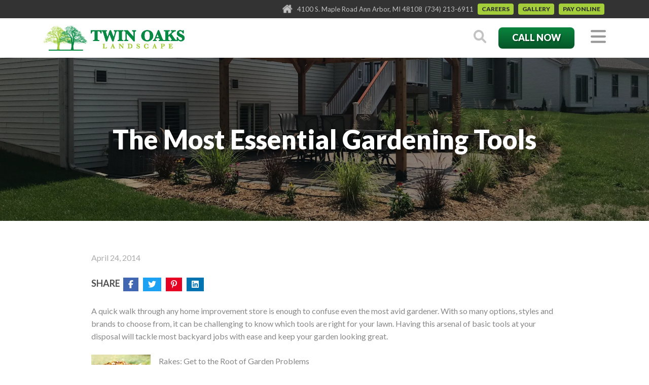

--- FILE ---
content_type: text/html; charset=UTF-8
request_url: https://www.twinoakslandscape.biz/the-most-essential-gardening-tools/
body_size: 18242
content:
<!DOCTYPE html>

<!--[if lt IE 7]>  <html class="no-js lt-ie9 lt-ie8 lt-ie7" dir="ltr" lang="en-US" prefix="og: https://ogp.me/ns#"> <![endif]-->
<!--[if IE 7]>     <html class="no-js lt-ie9 lt-ie8" dir="ltr" lang="en-US" prefix="og: https://ogp.me/ns#"> <![endif]-->
<!--[if IE 8]>     <html class="no-js lt-ie9" dir="ltr" lang="en-US" prefix="og: https://ogp.me/ns#"> <![endif]-->
<!--[if gt IE 8]><!--> <html class="no-js" dir="ltr" lang="en-US" prefix="og: https://ogp.me/ns#"> <!--<![endif]-->
	<head>
        <meta charset="UTF-8">
<meta http-equiv="X-UA-Compatible" content="IE=edge,chrome=1">
<title>The Most Essential Gardening Tools</title>
<meta name="viewport" content="width=device-width">
<meta name="format-detection" content="telephone=no">
<link rel="profile" href="http://gmpg.org/xfn/11">
<link rel="pingback" href="https://www.twinoakslandscape.biz/xmlrpc.php">


<!--wordpress head-->

		<!-- All in One SEO 4.9.3 - aioseo.com -->
	<meta name="description" content="A quick walk through any home improvement store is enough to confuse even the most avid gardener. With so many options, styles and brands to choose from, it can be challenging to know which tools are right for your lawn. Having this arsenal of basic tools at your disposal will tackle most backyard jobs with" />
	<meta name="robots" content="max-image-preview:large" />
	<meta name="author" content="Sara Speen"/>
	<link rel="canonical" href="https://www.twinoakslandscape.biz/the-most-essential-gardening-tools/" />
	<meta name="generator" content="All in One SEO (AIOSEO) 4.9.3" />
		<meta property="og:locale" content="en_US" />
		<meta property="og:site_name" content="Ann Arbor Landscaping and Lawn Maintenance" />
		<meta property="og:type" content="article" />
		<meta property="og:title" content="The Most Essential Gardening Tools" />
		<meta property="og:description" content="A quick walk through any home improvement store is enough to confuse even the most avid gardener. With so many options, styles and brands to choose from, it can be challenging to know which tools are right for your lawn. Having this arsenal of basic tools at your disposal will tackle most backyard jobs with" />
		<meta property="og:url" content="https://www.twinoakslandscape.biz/the-most-essential-gardening-tools/" />
		<meta property="og:image" content="https://twinoakslandscape.ryukin.ngfdev.com/wp-content/uploads/2018/03/tol-siteicon-03222018.png" />
		<meta property="og:image:secure_url" content="https://twinoakslandscape.ryukin.ngfdev.com/wp-content/uploads/2018/03/tol-siteicon-03222018.png" />
		<meta property="article:published_time" content="2014-04-24T12:06:20+00:00" />
		<meta property="article:modified_time" content="2020-09-30T14:45:42+00:00" />
		<meta property="article:publisher" content="https://www.facebook.com/pages/Twin-Oaks-Landscape/171728269540111" />
		<meta name="twitter:card" content="summary" />
		<meta name="twitter:title" content="The Most Essential Gardening Tools" />
		<meta name="twitter:description" content="A quick walk through any home improvement store is enough to confuse even the most avid gardener. With so many options, styles and brands to choose from, it can be challenging to know which tools are right for your lawn. Having this arsenal of basic tools at your disposal will tackle most backyard jobs with" />
		<meta name="twitter:image" content="http://twinoakslandscape.ryukin.ngfdev.com/wp-content/uploads/2018/03/tol-siteicon-03222018.png" />
		<script type="application/ld+json" class="aioseo-schema">
			{"@context":"https:\/\/schema.org","@graph":[{"@type":"Article","@id":"https:\/\/www.twinoakslandscape.biz\/the-most-essential-gardening-tools\/#article","name":"The Most Essential Gardening Tools","headline":"The Most Essential Gardening Tools","author":{"@id":"https:\/\/www.twinoakslandscape.biz\/author\/saraspeen\/#author"},"publisher":{"@id":"https:\/\/www.twinoakslandscape.biz\/#organization"},"image":{"@type":"ImageObject","url":"https:\/\/www.twinoakslandscape.biz\/wp-content\/uploads\/2014\/03\/iStock_000004772473XSmall.jpg","@id":"https:\/\/www.twinoakslandscape.biz\/the-most-essential-gardening-tools\/#articleImage","width":283,"height":424},"datePublished":"2014-04-24T08:06:20-04:00","dateModified":"2020-09-30T10:45:42-04:00","inLanguage":"en-US","mainEntityOfPage":{"@id":"https:\/\/www.twinoakslandscape.biz\/the-most-essential-gardening-tools\/#webpage"},"isPartOf":{"@id":"https:\/\/www.twinoakslandscape.biz\/the-most-essential-gardening-tools\/#webpage"},"articleSection":"Maintenance, Uncategorized"},{"@type":"BreadcrumbList","@id":"https:\/\/www.twinoakslandscape.biz\/the-most-essential-gardening-tools\/#breadcrumblist","itemListElement":[{"@type":"ListItem","@id":"https:\/\/www.twinoakslandscape.biz#listItem","position":1,"name":"Home","item":"https:\/\/www.twinoakslandscape.biz","nextItem":{"@type":"ListItem","@id":"https:\/\/www.twinoakslandscape.biz\/category\/news\/#listItem","name":"News"}},{"@type":"ListItem","@id":"https:\/\/www.twinoakslandscape.biz\/category\/news\/#listItem","position":2,"name":"News","item":"https:\/\/www.twinoakslandscape.biz\/category\/news\/","nextItem":{"@type":"ListItem","@id":"https:\/\/www.twinoakslandscape.biz\/category\/news\/uncategorized\/#listItem","name":"Uncategorized"},"previousItem":{"@type":"ListItem","@id":"https:\/\/www.twinoakslandscape.biz#listItem","name":"Home"}},{"@type":"ListItem","@id":"https:\/\/www.twinoakslandscape.biz\/category\/news\/uncategorized\/#listItem","position":3,"name":"Uncategorized","item":"https:\/\/www.twinoakslandscape.biz\/category\/news\/uncategorized\/","nextItem":{"@type":"ListItem","@id":"https:\/\/www.twinoakslandscape.biz\/the-most-essential-gardening-tools\/#listItem","name":"The Most Essential Gardening Tools"},"previousItem":{"@type":"ListItem","@id":"https:\/\/www.twinoakslandscape.biz\/category\/news\/#listItem","name":"News"}},{"@type":"ListItem","@id":"https:\/\/www.twinoakslandscape.biz\/the-most-essential-gardening-tools\/#listItem","position":4,"name":"The Most Essential Gardening Tools","previousItem":{"@type":"ListItem","@id":"https:\/\/www.twinoakslandscape.biz\/category\/news\/uncategorized\/#listItem","name":"Uncategorized"}}]},{"@type":"Organization","@id":"https:\/\/www.twinoakslandscape.biz\/#organization","name":"Twin Oak Landscape","description":"We take care of your landscaping so you can concentrate on what's important","url":"https:\/\/www.twinoakslandscape.biz\/","logo":{"@type":"ImageObject","url":"https:\/\/www.twinoakslandscape.biz\/wp-content\/uploads\/2018\/06\/logo-black.png","@id":"https:\/\/www.twinoakslandscape.biz\/the-most-essential-gardening-tools\/#organizationLogo","width":375,"height":72,"caption":"Twin Oaks Landscape"},"image":{"@id":"https:\/\/www.twinoakslandscape.biz\/the-most-essential-gardening-tools\/#organizationLogo"},"sameAs":["https:\/\/www.linkedin.com\/company\/twin-oaks-landscape-inc.\/"]},{"@type":"Person","@id":"https:\/\/www.twinoakslandscape.biz\/author\/saraspeen\/#author","url":"https:\/\/www.twinoakslandscape.biz\/author\/saraspeen\/","name":"Sara Speen","image":{"@type":"ImageObject","@id":"https:\/\/www.twinoakslandscape.biz\/the-most-essential-gardening-tools\/#authorImage","url":"https:\/\/secure.gravatar.com\/avatar\/adeb667c55be64acb00bc146eb360517c1e8d21311d40d09489096cc241c57ca?s=96&d=mm&r=g","width":96,"height":96,"caption":"Sara Speen"}},{"@type":"WebPage","@id":"https:\/\/www.twinoakslandscape.biz\/the-most-essential-gardening-tools\/#webpage","url":"https:\/\/www.twinoakslandscape.biz\/the-most-essential-gardening-tools\/","name":"The Most Essential Gardening Tools","description":"A quick walk through any home improvement store is enough to confuse even the most avid gardener. With so many options, styles and brands to choose from, it can be challenging to know which tools are right for your lawn. Having this arsenal of basic tools at your disposal will tackle most backyard jobs with","inLanguage":"en-US","isPartOf":{"@id":"https:\/\/www.twinoakslandscape.biz\/#website"},"breadcrumb":{"@id":"https:\/\/www.twinoakslandscape.biz\/the-most-essential-gardening-tools\/#breadcrumblist"},"author":{"@id":"https:\/\/www.twinoakslandscape.biz\/author\/saraspeen\/#author"},"creator":{"@id":"https:\/\/www.twinoakslandscape.biz\/author\/saraspeen\/#author"},"datePublished":"2014-04-24T08:06:20-04:00","dateModified":"2020-09-30T10:45:42-04:00"},{"@type":"WebSite","@id":"https:\/\/www.twinoakslandscape.biz\/#website","url":"https:\/\/www.twinoakslandscape.biz\/","name":"Ann Arbor Landscaping and Lawn Maintenance","description":"We take care of your landscaping so you can concentrate on what's important","inLanguage":"en-US","publisher":{"@id":"https:\/\/www.twinoakslandscape.biz\/#organization"}}]}
		</script>
		<!-- All in One SEO -->

<link rel="amphtml" href="https://www.twinoakslandscape.biz/the-most-essential-gardening-tools/amp/" /><meta name="generator" content="AMP for WP 1.1.11"/><link rel="alternate" title="oEmbed (JSON)" type="application/json+oembed" href="https://www.twinoakslandscape.biz/wp-json/oembed/1.0/embed?url=https%3A%2F%2Fwww.twinoakslandscape.biz%2Fthe-most-essential-gardening-tools%2F" />
<link rel="alternate" title="oEmbed (XML)" type="text/xml+oembed" href="https://www.twinoakslandscape.biz/wp-json/oembed/1.0/embed?url=https%3A%2F%2Fwww.twinoakslandscape.biz%2Fthe-most-essential-gardening-tools%2F&#038;format=xml" />
		<style>
			.lazyload,
			.lazyloading {
				max-width: 100%;
			}
		</style>
		<style id='wp-img-auto-sizes-contain-inline-css' type='text/css'>
img:is([sizes=auto i],[sizes^="auto," i]){contain-intrinsic-size:3000px 1500px}
/*# sourceURL=wp-img-auto-sizes-contain-inline-css */
</style>
<style id='wp-emoji-styles-inline-css' type='text/css'>

	img.wp-smiley, img.emoji {
		display: inline !important;
		border: none !important;
		box-shadow: none !important;
		height: 1em !important;
		width: 1em !important;
		margin: 0 0.07em !important;
		vertical-align: -0.1em !important;
		background: none !important;
		padding: 0 !important;
	}
/*# sourceURL=wp-emoji-styles-inline-css */
</style>
<style id='classic-theme-styles-inline-css' type='text/css'>
/*! This file is auto-generated */
.wp-block-button__link{color:#fff;background-color:#32373c;border-radius:9999px;box-shadow:none;text-decoration:none;padding:calc(.667em + 2px) calc(1.333em + 2px);font-size:1.125em}.wp-block-file__button{background:#32373c;color:#fff;text-decoration:none}
/*# sourceURL=/wp-includes/css/classic-themes.min.css */
</style>
<link rel='stylesheet' id='theme_unified_css-css' href='https://www.twinoakslandscape.biz/wp-content/themes/tol2024/css/unified_theme.css?ver=6.9' type='text/css' media='all' />
<link rel="https://api.w.org/" href="https://www.twinoakslandscape.biz/wp-json/" /><link rel="alternate" title="JSON" type="application/json" href="https://www.twinoakslandscape.biz/wp-json/wp/v2/posts/1671" /><link rel="EditURI" type="application/rsd+xml" title="RSD" href="https://www.twinoakslandscape.biz/xmlrpc.php?rsd" />
<meta name="generator" content="WordPress 6.9" />
<link rel='shortlink' href='https://www.twinoakslandscape.biz/?p=1671' />
		<script>
			document.documentElement.className = document.documentElement.className.replace('no-js', 'js');
		</script>
				<style>
			.no-js img.lazyload {
				display: none;
			}

			figure.wp-block-image img.lazyloading {
				min-width: 150px;
			}

			.lazyload,
			.lazyloading {
				--smush-placeholder-width: 100px;
				--smush-placeholder-aspect-ratio: 1/1;
				width: var(--smush-image-width, var(--smush-placeholder-width)) !important;
				aspect-ratio: var(--smush-image-aspect-ratio, var(--smush-placeholder-aspect-ratio)) !important;
			}

						.lazyload, .lazyloading {
				opacity: 0;
			}

			.lazyloaded {
				opacity: 1;
				transition: opacity 400ms;
				transition-delay: 0ms;
			}

					</style>
		<link rel="icon" href="https://www.twinoakslandscape.biz/wp-content/uploads/2018/03/cropped-tol-siteicon-03222018-150x150.png" sizes="48x48" />
<link rel="apple-touch-icon" href="https://www.twinoakslandscape.biz/wp-content/uploads/2018/03/cropped-tol-siteicon-03222018-180x180.png" />
<meta name="msapplication-TileImage" content="https://www.twinoakslandscape.biz/wp-content/uploads/2018/03/cropped-tol-siteicon-03222018-270x270.png" />
		<style type="text/css" id="wp-custom-css">
			.desktop {
	display:none;
}
@media (min-width: 768px) {
	.desktop {
		display:inline-block;
	}
	.mobile {
		display:none;
	}
}		</style>
		<!-- Google Tag Manager --> <script>(function(w,d,s,l,i){w[l]=w[l]||[];w[l].push({'gtm.start': new Date().getTime(),event:'gtm.js'});var f=d.getElementsByTagName(s)[0], j=d.createElement(s),dl=l!='dataLayer'?'&l='+l:'';j.async=true;j.src= 'https://www.googletagmanager.com/gtm.js?id='+i+dl;f.parentNode.insertBefore(j,f); })(window,document,'script','dataLayer','GTM-KLWCPR5');</script> <!-- End Google Tag Manager --><link rel="preconnect" href="https://fonts.googleapis.com">
<link rel="preconnect" href="https://fonts.gstatic.com" crossorigin>

<!-- optionally increase loading priority -->
<link rel="preload" as="style" href="https://fonts.googleapis.com/css2?family=Lato:ital,wght@0,400;0,700;0,900;1,400&display=swap">

<!-- async CSS -->
<link rel="stylesheet" media="print" onload="this.onload=null;this.removeAttribute('media');" href="https://fonts.googleapis.com/css2?family=Lato:ital,wght@0,400;0,700;0,900;1,400&display=swap">

<!-- no-JS fallback -->
<noscript>
    <link rel="stylesheet" href="https://fonts.googleapis.com/css2?family=Lato:ital,wght@0,400;0,700;0,900;1,400&display=swap">
	
</noscript>
	<style id='global-styles-inline-css' type='text/css'>
:root{--wp--preset--aspect-ratio--square: 1;--wp--preset--aspect-ratio--4-3: 4/3;--wp--preset--aspect-ratio--3-4: 3/4;--wp--preset--aspect-ratio--3-2: 3/2;--wp--preset--aspect-ratio--2-3: 2/3;--wp--preset--aspect-ratio--16-9: 16/9;--wp--preset--aspect-ratio--9-16: 9/16;--wp--preset--color--black: #000000;--wp--preset--color--cyan-bluish-gray: #abb8c3;--wp--preset--color--white: #ffffff;--wp--preset--color--pale-pink: #f78da7;--wp--preset--color--vivid-red: #cf2e2e;--wp--preset--color--luminous-vivid-orange: #ff6900;--wp--preset--color--luminous-vivid-amber: #fcb900;--wp--preset--color--light-green-cyan: #7bdcb5;--wp--preset--color--vivid-green-cyan: #00d084;--wp--preset--color--pale-cyan-blue: #8ed1fc;--wp--preset--color--vivid-cyan-blue: #0693e3;--wp--preset--color--vivid-purple: #9b51e0;--wp--preset--gradient--vivid-cyan-blue-to-vivid-purple: linear-gradient(135deg,rgb(6,147,227) 0%,rgb(155,81,224) 100%);--wp--preset--gradient--light-green-cyan-to-vivid-green-cyan: linear-gradient(135deg,rgb(122,220,180) 0%,rgb(0,208,130) 100%);--wp--preset--gradient--luminous-vivid-amber-to-luminous-vivid-orange: linear-gradient(135deg,rgb(252,185,0) 0%,rgb(255,105,0) 100%);--wp--preset--gradient--luminous-vivid-orange-to-vivid-red: linear-gradient(135deg,rgb(255,105,0) 0%,rgb(207,46,46) 100%);--wp--preset--gradient--very-light-gray-to-cyan-bluish-gray: linear-gradient(135deg,rgb(238,238,238) 0%,rgb(169,184,195) 100%);--wp--preset--gradient--cool-to-warm-spectrum: linear-gradient(135deg,rgb(74,234,220) 0%,rgb(151,120,209) 20%,rgb(207,42,186) 40%,rgb(238,44,130) 60%,rgb(251,105,98) 80%,rgb(254,248,76) 100%);--wp--preset--gradient--blush-light-purple: linear-gradient(135deg,rgb(255,206,236) 0%,rgb(152,150,240) 100%);--wp--preset--gradient--blush-bordeaux: linear-gradient(135deg,rgb(254,205,165) 0%,rgb(254,45,45) 50%,rgb(107,0,62) 100%);--wp--preset--gradient--luminous-dusk: linear-gradient(135deg,rgb(255,203,112) 0%,rgb(199,81,192) 50%,rgb(65,88,208) 100%);--wp--preset--gradient--pale-ocean: linear-gradient(135deg,rgb(255,245,203) 0%,rgb(182,227,212) 50%,rgb(51,167,181) 100%);--wp--preset--gradient--electric-grass: linear-gradient(135deg,rgb(202,248,128) 0%,rgb(113,206,126) 100%);--wp--preset--gradient--midnight: linear-gradient(135deg,rgb(2,3,129) 0%,rgb(40,116,252) 100%);--wp--preset--font-size--small: 13px;--wp--preset--font-size--medium: 20px;--wp--preset--font-size--large: 36px;--wp--preset--font-size--x-large: 42px;--wp--preset--spacing--20: 0.44rem;--wp--preset--spacing--30: 0.67rem;--wp--preset--spacing--40: 1rem;--wp--preset--spacing--50: 1.5rem;--wp--preset--spacing--60: 2.25rem;--wp--preset--spacing--70: 3.38rem;--wp--preset--spacing--80: 5.06rem;--wp--preset--shadow--natural: 6px 6px 9px rgba(0, 0, 0, 0.2);--wp--preset--shadow--deep: 12px 12px 50px rgba(0, 0, 0, 0.4);--wp--preset--shadow--sharp: 6px 6px 0px rgba(0, 0, 0, 0.2);--wp--preset--shadow--outlined: 6px 6px 0px -3px rgb(255, 255, 255), 6px 6px rgb(0, 0, 0);--wp--preset--shadow--crisp: 6px 6px 0px rgb(0, 0, 0);}:where(.is-layout-flex){gap: 0.5em;}:where(.is-layout-grid){gap: 0.5em;}body .is-layout-flex{display: flex;}.is-layout-flex{flex-wrap: wrap;align-items: center;}.is-layout-flex > :is(*, div){margin: 0;}body .is-layout-grid{display: grid;}.is-layout-grid > :is(*, div){margin: 0;}:where(.wp-block-columns.is-layout-flex){gap: 2em;}:where(.wp-block-columns.is-layout-grid){gap: 2em;}:where(.wp-block-post-template.is-layout-flex){gap: 1.25em;}:where(.wp-block-post-template.is-layout-grid){gap: 1.25em;}.has-black-color{color: var(--wp--preset--color--black) !important;}.has-cyan-bluish-gray-color{color: var(--wp--preset--color--cyan-bluish-gray) !important;}.has-white-color{color: var(--wp--preset--color--white) !important;}.has-pale-pink-color{color: var(--wp--preset--color--pale-pink) !important;}.has-vivid-red-color{color: var(--wp--preset--color--vivid-red) !important;}.has-luminous-vivid-orange-color{color: var(--wp--preset--color--luminous-vivid-orange) !important;}.has-luminous-vivid-amber-color{color: var(--wp--preset--color--luminous-vivid-amber) !important;}.has-light-green-cyan-color{color: var(--wp--preset--color--light-green-cyan) !important;}.has-vivid-green-cyan-color{color: var(--wp--preset--color--vivid-green-cyan) !important;}.has-pale-cyan-blue-color{color: var(--wp--preset--color--pale-cyan-blue) !important;}.has-vivid-cyan-blue-color{color: var(--wp--preset--color--vivid-cyan-blue) !important;}.has-vivid-purple-color{color: var(--wp--preset--color--vivid-purple) !important;}.has-black-background-color{background-color: var(--wp--preset--color--black) !important;}.has-cyan-bluish-gray-background-color{background-color: var(--wp--preset--color--cyan-bluish-gray) !important;}.has-white-background-color{background-color: var(--wp--preset--color--white) !important;}.has-pale-pink-background-color{background-color: var(--wp--preset--color--pale-pink) !important;}.has-vivid-red-background-color{background-color: var(--wp--preset--color--vivid-red) !important;}.has-luminous-vivid-orange-background-color{background-color: var(--wp--preset--color--luminous-vivid-orange) !important;}.has-luminous-vivid-amber-background-color{background-color: var(--wp--preset--color--luminous-vivid-amber) !important;}.has-light-green-cyan-background-color{background-color: var(--wp--preset--color--light-green-cyan) !important;}.has-vivid-green-cyan-background-color{background-color: var(--wp--preset--color--vivid-green-cyan) !important;}.has-pale-cyan-blue-background-color{background-color: var(--wp--preset--color--pale-cyan-blue) !important;}.has-vivid-cyan-blue-background-color{background-color: var(--wp--preset--color--vivid-cyan-blue) !important;}.has-vivid-purple-background-color{background-color: var(--wp--preset--color--vivid-purple) !important;}.has-black-border-color{border-color: var(--wp--preset--color--black) !important;}.has-cyan-bluish-gray-border-color{border-color: var(--wp--preset--color--cyan-bluish-gray) !important;}.has-white-border-color{border-color: var(--wp--preset--color--white) !important;}.has-pale-pink-border-color{border-color: var(--wp--preset--color--pale-pink) !important;}.has-vivid-red-border-color{border-color: var(--wp--preset--color--vivid-red) !important;}.has-luminous-vivid-orange-border-color{border-color: var(--wp--preset--color--luminous-vivid-orange) !important;}.has-luminous-vivid-amber-border-color{border-color: var(--wp--preset--color--luminous-vivid-amber) !important;}.has-light-green-cyan-border-color{border-color: var(--wp--preset--color--light-green-cyan) !important;}.has-vivid-green-cyan-border-color{border-color: var(--wp--preset--color--vivid-green-cyan) !important;}.has-pale-cyan-blue-border-color{border-color: var(--wp--preset--color--pale-cyan-blue) !important;}.has-vivid-cyan-blue-border-color{border-color: var(--wp--preset--color--vivid-cyan-blue) !important;}.has-vivid-purple-border-color{border-color: var(--wp--preset--color--vivid-purple) !important;}.has-vivid-cyan-blue-to-vivid-purple-gradient-background{background: var(--wp--preset--gradient--vivid-cyan-blue-to-vivid-purple) !important;}.has-light-green-cyan-to-vivid-green-cyan-gradient-background{background: var(--wp--preset--gradient--light-green-cyan-to-vivid-green-cyan) !important;}.has-luminous-vivid-amber-to-luminous-vivid-orange-gradient-background{background: var(--wp--preset--gradient--luminous-vivid-amber-to-luminous-vivid-orange) !important;}.has-luminous-vivid-orange-to-vivid-red-gradient-background{background: var(--wp--preset--gradient--luminous-vivid-orange-to-vivid-red) !important;}.has-very-light-gray-to-cyan-bluish-gray-gradient-background{background: var(--wp--preset--gradient--very-light-gray-to-cyan-bluish-gray) !important;}.has-cool-to-warm-spectrum-gradient-background{background: var(--wp--preset--gradient--cool-to-warm-spectrum) !important;}.has-blush-light-purple-gradient-background{background: var(--wp--preset--gradient--blush-light-purple) !important;}.has-blush-bordeaux-gradient-background{background: var(--wp--preset--gradient--blush-bordeaux) !important;}.has-luminous-dusk-gradient-background{background: var(--wp--preset--gradient--luminous-dusk) !important;}.has-pale-ocean-gradient-background{background: var(--wp--preset--gradient--pale-ocean) !important;}.has-electric-grass-gradient-background{background: var(--wp--preset--gradient--electric-grass) !important;}.has-midnight-gradient-background{background: var(--wp--preset--gradient--midnight) !important;}.has-small-font-size{font-size: var(--wp--preset--font-size--small) !important;}.has-medium-font-size{font-size: var(--wp--preset--font-size--medium) !important;}.has-large-font-size{font-size: var(--wp--preset--font-size--large) !important;}.has-x-large-font-size{font-size: var(--wp--preset--font-size--x-large) !important;}
/*# sourceURL=global-styles-inline-css */
</style>
</head>
    <body class="wp-singular post-template-default single single-post postid-1671 single-format-standard wp-theme-zombie wp-child-theme-tol2024 chrome osx">
                <!-- Google Tag Manager (noscript) --> <noscript><iframe data-src="https://www.googletagmanager.com/ns.html?id=GTM-KLWCPR5" height="0" width="0" style="display:none;visibility:hidden" src="[data-uri]" class="lazyload" data-load-mode="1"></iframe></noscript> <!-- End Google Tag Manager (noscript) -->        		<a href="#content" title="Skip Navigation" href="#content" class="sr-only sr-only-focusable">Skip to main content</a>
        <header class="default_header" id="header">
            
                <div class="top ">
                    <div class="container text-center text-lg-right">
                        <address>4100 S. Maple Road Ann Arbor, MI 48108</address>
                        <a class="phone" href="tel:+17342136911" title="Click to Call" rel="nofollow">(734) 213-6911</a>                        <div class="menu">
                            <a class="careers btn" href="/twin-oaks-landscape-careers/">Careers</a>
							<a class="careers btn" href="/gallery">Gallery</a>
							<a class="careers btn" href="https://www.convergepay.com/hosted-payments?ssl_txn_auth_token=DU5s2pwAR36SXkdXi1YRUwAAAY32Y5m5">Pay Online</a>
                        </div>
                        
                    </div>
                </div>
                <div class="bottom">
                    <div class="container text-center">
                        <div class="row">
                            <div class="col col_logo">
                                <a class="logo" href="/">
    <img data-src="https://www.twinoakslandscape.biz/wp-content/uploads/2024/04/Group-92.svg" alt="Ann Arbor Landscape Maintenance" src="[data-uri]" class="lazyload"></a>                            </div>
                            <div class="col col_nav">
                                <a class="togglesearch" ><svg xmlns="http://www.w3.org/2000/svg" width="25.469" height="25.472" viewBox="0 0 25.469 25.472">
  <path id="mag" d="M24.889,22.072l-5.954-5.954a10.347,10.347,0,1,0-2.814,2.818l5.954,5.954a1.991,1.991,0,0,0,2.814-2.818ZM3.936,10.347A6.367,6.367,0,1,1,10.3,16.715,6.375,6.375,0,0,1,3.936,10.347Z" transform="translate(-0.001 0)" fill="#c3c3c3"/>
</svg>
</a>
                                <a class="phone" href="tel:+17342136911" title="Click to Call" rel="nofollow">
                                    <svg xmlns="http://www.w3.org/2000/svg" width="28.456" height="30.016" viewBox="0 0 28.456 30.016">
  <g id="Group_203" data-name="Group 203" transform="translate(-180 -476.131)">
    <path id="Path_11632" data-name="Path 11632" d="M18.626,160.521a8.951,8.951,0,0,1-3.7-.712,15.414,15.414,0,0,1-2.529-1.456,27.052,27.052,0,0,1-5.237-4.658,45.008,45.008,0,0,1-3.08-3.783,27.715,27.715,0,0,1-3.06-5.333,12.393,12.393,0,0,1-.96-3.443,7.14,7.14,0,0,1,1.67-5.726A5.43,5.43,0,0,1,4.5,133.751,6.763,6.763,0,0,1,6.9,133.54a1.62,1.62,0,0,1,1.249.8,3.96,3.96,0,0,1,.506,1.3c.38,1.643.769,3.284,1.012,4.954a1.011,1.011,0,0,1-.277.9,2.82,2.82,0,0,1-.927.624l-1.256.549-.03.015c-.472.247-.537.4-.46.928a5.717,5.717,0,0,0,.528,1.523,17.315,17.315,0,0,0,3.025,4.618,17.058,17.058,0,0,0,2.738,2.393c.334.235.658.484.99.722a2.658,2.658,0,0,0,.914.419.658.658,0,0,0,.583-.125,2.148,2.148,0,0,0,.552-.645,5.322,5.322,0,0,1,.839-1.191,4.016,4.016,0,0,1,.44-.366.879.879,0,0,1,.814-.123,17.744,17.744,0,0,1,1.956.7c.7.312,1.418.573,2.11.895.628.292,1.233.632,1.844.958a1.718,1.718,0,0,1,.3.229,1.1,1.1,0,0,1,.39.828,5.349,5.349,0,0,1-.558,2.511,6.28,6.28,0,0,1-2.678,2.914,5.456,5.456,0,0,1-2.433.649c-.15.006-.3,0-.45,0" transform="translate(180 345.623)" fill="#c3c3c3"/>
    <path id="Path_11633" data-name="Path 11633" d="M676.338,15.387c0,.277.005.555,0,.832a.685.685,0,1,1-1.367-.046A14.917,14.917,0,0,0,673.42,9a13.694,13.694,0,0,0-2.586-3.615,14.608,14.608,0,0,0-7.469-4.032.689.689,0,0,1-.57-.66.663.663,0,0,1,.508-.67.8.8,0,0,1,.344-.006,15.906,15.906,0,0,1,7.969,4.216,15.358,15.358,0,0,1,3.958,6.45,16.229,16.229,0,0,1,.765,4.709" transform="translate(-467.884 476.134)" fill="#c3c3c3"/>
    <path id="Path_11634" data-name="Path 11634" d="M664.523,187.083c0,.15,0,.3,0,.45a.684.684,0,1,1-1.369-.019,10.171,10.171,0,0,0-1.891-6.057,9.977,9.977,0,0,0-5.053-3.708c-.28-.1-.567-.171-.853-.244a.686.686,0,1,1,.311-1.333,11.42,11.42,0,0,1,8.542,8.553,12.228,12.228,0,0,1,.314,2.359" transform="translate(-460.051 303.946)" fill="#c3c3c3"/>
    <path id="Path_11635" data-name="Path 11635" d="M646.133,366.956a2.761,2.761,0,0,1-.026.4.676.676,0,0,1-.746.539.684.684,0,0,1-.6-.71,5.2,5.2,0,0,0-4.063-5.207.682.682,0,0,1-.556-.537.647.647,0,0,1,.274-.7.661.661,0,0,1,.557-.106,6.522,6.522,0,0,1,5.038,5.189c.035.184.062.37.082.556s.028.373.042.578" transform="translate(-445.721 123.63)" fill="#c3c3c3"/>
  </g>
</svg>

                                    <span class="btn">Call Now</span>
                                </a>
                                <nav class="navbar toggle_only">
    <button class="navbar-toggler collapsed" type="button" data-toggle="collapse" data-target="#navbarNavDropdown" aria-controls="navbarNavDropdown" aria-expanded="false" aria-label="Toggle navigation">
        <svg xmlns="http://www.w3.org/2000/svg" viewBox="0 0 448 512"><!--!Font Awesome Free 6.5.2 by @fontawesome - https://fontawesome.com License - https://fontawesome.com/license/free Copyright 2024 Fonticons, Inc.--><path d="M0 96C0 78.3 14.3 64 32 64H416c17.7 0 32 14.3 32 32s-14.3 32-32 32H32C14.3 128 0 113.7 0 96zM0 256c0-17.7 14.3-32 32-32H416c17.7 0 32 14.3 32 32s-14.3 32-32 32H32c-17.7 0-32-14.3-32-32zM448 416c0 17.7-14.3 32-32 32H32c-17.7 0-32-14.3-32-32s14.3-32 32-32H416c17.7 0 32 14.3 32 32z"/></svg>
        <span class="sr-only">
            Menu
        </span>
    </button>
</nav>                                
                            </div>
                        </div>
                    </div>
                </div>
                <nav class="navbar flyout">
        <div class="collapse navbar-collapse" id="navbarNavDropdown">
           
            <ul class="navbar-nav">
                    <li class="dropdown">
                        <a class="dropdown-toggle db" href="#">
                            <svg xmlns="http://www.w3.org/2000/svg" xmlns:xlink="http://www.w3.org/1999/xlink" width="40.722" height="40.99" viewBox="0 0 40.722 40.99">
                              <defs>
                                <clipPath id="clip-path">
                                  <rect id="Rectangle_3691" data-name="Rectangle 3691" width="40.722" height="40.99" fill="#333"/>
                                </clipPath>
                              </defs>
                              <g id="Group_182" data-name="Group 182" clip-path="url(#clip-path)">
                                <path id="Path_11616" data-name="Path 11616" d="M.115,5.515a.082.082,0,0,1-.108-.108L.79,3.576.8,3.564,4.342.024a.082.082,0,0,1,.116,0L5.5,1.063a.082.082,0,0,1,0,.116L1.946,4.731l-.015.006Z" transform="translate(10.18 25.021)" fill="#333"/>
                                <path id="Path_11617" data-name="Path 11617" d="M.024,11.667l.923.923a.082.082,0,0,0,.116,0L12.59,1.063a.082.082,0,0,0,0-.116L11.667.024a.082.082,0,0,0-.116,0L.024,11.551a.082.082,0,0,0,0,.116" transform="translate(17.731 10.379)" fill="#333"/>
                                <path id="Path_11618" data-name="Path 11618" d="M1.063,12.823.024,11.784a.082.082,0,0,1,0-.116L11.667.024a.082.082,0,0,1,.116,0l1.04,1.039a.082.082,0,0,1,0,.116L1.179,12.823a.082.082,0,0,1-.116,0m-.806-1.04.806.806a.082.082,0,0,0,.116,0L12.59,1.179a.082.082,0,0,0,0-.116L11.784.258a.082.082,0,0,0-.116,0L.257,11.668a.082.082,0,0,0,0,.116" transform="translate(17.614 10.262)" fill="#333"/>
                                <path id="Path_11619" data-name="Path 11619" d="M13.016,10.569a.751.751,0,0,1-.231.156l-3.63,1.553a.735.735,0,0,1-.962-.961L9.748,7.684A.757.757,0,0,1,9.9,7.453l3.582-3.582a.082.082,0,0,0,0-.116L9.971.242A.826.826,0,0,0,8.8.242L3.658,5.391A14.171,14.171,0,0,0,.014,15.55l.18,3.761a.825.825,0,0,0,.717.779l4.2.549a12.576,12.576,0,0,0,10.437-3.551l0,0L20.327,11.7a.825.825,0,0,0-.034-1.131L16.714,6.987a.082.082,0,0,0-.116,0Z" transform="translate(0 20.251)" fill="#333"/>
                                <path id="Path_11620" data-name="Path 11620" d="M.113,3.949A2.277,2.277,0,0,0,1.7,5.536l.007,0a5.209,5.209,0,0,0,3.91-.724.082.082,0,0,0,.013-.127L.964.024A.082.082,0,0,0,.837.037a5.209,5.209,0,0,0-.725,3.9l0,.007" transform="translate(32.277 2.794)" fill="#333"/>
                                <path id="Path_11621" data-name="Path 11621" d="M2.855,5.862a5.254,5.254,0,0,1-1.087-.113l-.007,0A2.372,2.372,0,0,1,.114,4.1v0A5.319,5.319,0,0,1,.905.037h0A.082.082,0,0,1,1.032.024L5.838,4.83a.082.082,0,0,1-.012.126h0a5.32,5.32,0,0,1-2.971.905M.275,4.06A2.205,2.205,0,0,0,1.8,5.587l.008,0A5.152,5.152,0,0,0,5.562,4.93.082.082,0,0,0,5.577,4.8L1.06.286A.082.082,0,0,0,.932.3,5.156,5.156,0,0,0,.273,4.052l0,.008" transform="translate(32.196 2.664)" fill="#333"/>
                                <path id="Path_11622" data-name="Path 11622" d="M1.063,2.219.024,1.18a.082.082,0,0,1,0-.116L1.063.024a.082.082,0,0,1,.116,0l1.04,1.04a.082.082,0,0,1,0,.116l-1.04,1.04a.082.082,0,0,1-.116,0" transform="translate(15.536 22.943)" fill="#333"/>
                                <path id="Path_11623" data-name="Path 11623" d="M.919.032.032.919a.108.108,0,0,0,0,.153h0L6.111,7.15v0a.108.108,0,0,0,.152,0l.888-.887a.108.108,0,0,0,0-.152L1.072.032a.108.108,0,0,0-.153,0" transform="translate(33.539 0)" fill="#333"/>
                                <path id="Path_11624" data-name="Path 11624" d="M1.107.061C1.093.039,1.072.022,1.057,0L.024,1.033a.082.082,0,0,0,0,.116l.922.922a.082.082,0,0,0,.116,0L2.1,1.039C2.075,1.025,2.058,1,2.036.99A3.288,3.288,0,0,1,1.107.061" transform="translate(30.412 8.215)" fill="#333"/>
                                <path id="Path_11625" data-name="Path 11625" d="M1.063,2.271.024,1.232a.082.082,0,0,1,0-.116L1.116.024a.082.082,0,0,1,.126.012l.005.007A.523.523,0,0,1,1.293.1,3.188,3.188,0,0,0,2.2,1a.369.369,0,0,1,.039.032.188.188,0,0,0,.021.017h0a.082.082,0,0,1,.013.127L1.179,2.271a.082.082,0,0,1-.116,0M.258,1.232l.805.805a.082.082,0,0,0,.116,0l.84-.839a.082.082,0,0,0-.011-.126A3.345,3.345,0,0,1,1.223.288.082.082,0,0,0,1.1.277l-.84.84a.082.082,0,0,0,0,.116" transform="translate(30.296 8.132)" fill="#333"/>
                              </g>
                            </svg>
                            Design/Build
                        </a>
                        <ul class="dropdown-menu">
                            <li class="cta">
                                <a href="/brick-pavers-a-step-by-step-guide/">
                                    <img data-src="https://www.twinoakslandscape.biz/wp-content/uploads/2020/04/pavers-cta.jpg" alt="" src="[data-uri]" class="lazyload" style="--smush-placeholder-width: 520px; --smush-placeholder-aspect-ratio: 520/232;">
                                    <span class="overlay">See how brick pavers can transform your yard <span>Learn More </span></span>
                                </a>
                            </li>
                                <li id="menu-item-8738" class="menu-item menu-item-type-post_type menu-item-object-page menu-item-8738"><a href="https://www.twinoakslandscape.biz/design-build/2d-cad-design/">2D CAD Design</a></li>
<li id="menu-item-8739" class="menu-item menu-item-type-post_type menu-item-object-page menu-item-8739"><a href="https://www.twinoakslandscape.biz/design-build/3d-design/">3D Design</a></li>
<li id="menu-item-8740" class="menu-item menu-item-type-custom menu-item-object-custom menu-item-8740"><a href="/design-build/brick-paver-retaining-wall/">Brick Pavers and Retaining Walls</a></li>
<li id="menu-item-8741" class="menu-item menu-item-type-post_type menu-item-object-page menu-item-8741"><a href="https://www.twinoakslandscape.biz/design-build/natural-stone/">Natural Stone</a></li>
<li id="menu-item-8744" class="menu-item menu-item-type-custom menu-item-object-custom menu-item-8744"><a href="/design-build/irrigation-systems/">Irrigation Systems</a></li>
<li id="menu-item-8745" class="menu-item menu-item-type-custom menu-item-object-custom menu-item-8745"><a href="/design-build/outdoor-lighting/">Outdoor Lighting</a></li>
<li id="menu-item-8746" class="menu-item menu-item-type-custom menu-item-object-custom menu-item-8746"><a href="/design-build/hardscapes/">Hardscapes</a></li>
<li id="menu-item-8747" class="menu-item menu-item-type-custom menu-item-object-custom menu-item-8747"><a href="/design-build/softscapes/">Softscapes</a></li>
<li id="menu-item-8748" class="menu-item menu-item-type-custom menu-item-object-custom menu-item-8748"><a href="/design-build/3d-landscape-videos/">3D Landscape Videos</a></li>
<li id="menu-item-8749" class="menu-item menu-item-type-custom menu-item-object-custom menu-item-8749"><a href="https://www.twinoakslandscape.biz/wp-content/uploads/2021/04/TOL-fillablePDF-04.19.21-FINAL.pdf">Design Questionnaire Download</a></li>
<li id="menu-item-13829" class="menu-item menu-item-type-post_type menu-item-object-page menu-item-13829"><a href="https://www.twinoakslandscape.biz/gallery/">Twin Oaks Landscape Projects Gallery</a></li>
                            
                            
                        </ul>
                    </li>
                    <li class="dropdown">
                        <a class="dropdown-toggle mp" href="#">
                            <svg id="Group_187" data-name="Group 187" xmlns="http://www.w3.org/2000/svg" xmlns:xlink="http://www.w3.org/1999/xlink" width="42.736" height="41.95" viewBox="0 0 42.736 41.95">
                              <defs>
                                <clipPath id="clip-path">
                                  <rect id="Rectangle_3693" data-name="Rectangle 3693" width="42.736" height="41.95" fill="#a3cd39"/>
                                </clipPath>
                              </defs>
                              <g id="Group_186" data-name="Group 186" clip-path="url(#clip-path)">
                                <path id="Path_11627" data-name="Path 11627" d="M447.05.657a.923.923,0,0,0-1.54-.385L435.026,10.809a5.462,5.462,0,0,0-.931,4.15,4.863,4.863,0,0,0,3.872,3.819A5.006,5.006,0,0,0,444,13.868a4.835,4.835,0,0,0-.385-1.925c2.193-2.578,4.664-6.707,3.434-11.286m-7.895,15.329a2,2,0,1,1,2-1.99,1.986,1.986,0,0,1-2,1.99" transform="translate(-410.634 0)" fill="#a3cd39"/>
                                <path id="Path_11628" data-name="Path 11628" d="M620.171,162.856c-.62,2.557-4.093,8.716-9.848,8.663a5.018,5.018,0,0,0,1.733-3.8c0-.15-.011-.3-.021-.439,2.843-.285,6.072-3.014,7.58-4.694a.318.318,0,0,1,.556.267" transform="translate(-577.446 -153.724)" fill="#a3cd39"/>
                                <path id="Path_11629" data-name="Path 11629" d="M22.242,180.851c-8.857-1.134-16.634,4.992-19.758,7.666a1.482,1.482,0,0,1-.973.374,1.508,1.508,0,0,1-.952-.342,1.545,1.545,0,0,1-.332-2c7.424-12.163,20.624-11.078,24.315-11.143,0,0-2.648,1.315-2.3,5.445" transform="translate(0 -165.956)" fill="#a3cd39"/>
                                <path id="Path_11630" data-name="Path 11630" d="M375.029,340.726c-.182.2-.364.417-.567.642-6.162,6.771-5.6,15.965-4.941,20.148a1.9,1.9,0,0,1,.021.246,1.5,1.5,0,0,1-1.006,1.412,1.538,1.538,0,0,1-1.872-.77c-5.349-10.537-.108-17.388,2.556-22.8a4.9,4.9,0,0,0,2.653,1.5,5.056,5.056,0,0,0,3.156-.374" transform="translate(-344.724 -321.309)" fill="#a3cd39"/>
                                <path id="Path_11631" data-name="Path 11631" d="M359.613,294.282a7.817,7.817,0,0,1-2.62-4.06,9.332,9.332,0,0,0-1.168.079A9.59,9.59,0,0,0,359,295.292c.027-.055.566-.955.61-1.011" transform="translate(-336.657 -274.586)" fill="#a3cd39"/>
                              </g>
                            </svg>

                            Maintenance Programs
                        </a>
                        <ul class="dropdown-menu">
                            <li class="cta">
                                <a href="/landscape-design-project-guide/">
                                    <img data-src="https://www.twinoakslandscape.biz/wp-content/uploads/2020/04/design-cta.jpg" alt="" src="[data-uri]" class="lazyload" style="--smush-placeholder-width: 520px; --smush-placeholder-aspect-ratio: 520/232;">
                                    <span class="overlay">
                                        Check out our Project Guide for Landscape Design ideas <span>Learn More</span>                                    </span>
                                </a>
                            </li>
                                <li id="menu-item-11527" class="menu-item menu-item-type-post_type menu-item-object-page menu-item-11527"><a href="https://www.twinoakslandscape.biz/landscape-maintenance/">All-Inclusive</a></li>
<li id="menu-item-11438" class="menu-item menu-item-type-post_type menu-item-object-page menu-item-11438"><a href="https://www.twinoakslandscape.biz/homeowners-association-services/">Homeowners Association</a></li>
<li id="menu-item-8787" class="menu-item menu-item-type-custom menu-item-object-custom menu-item-8787"><a href="/maintenance-programs/seasonal-clean-up/">Seasonal Cleanup</a></li>
<li id="menu-item-8788" class="menu-item menu-item-type-custom menu-item-object-custom menu-item-8788"><a href="/maintenance-programs/lawn-fertilizer-and-aeration/">Lawn Fertilizer and Aeration</a></li>
<li id="menu-item-8789" class="menu-item menu-item-type-custom menu-item-object-custom menu-item-8789"><a href="/maintenance-programs/site-care-and-enhancements/">Site Care and Enhancements</a></li>
<li id="menu-item-8790" class="menu-item menu-item-type-custom menu-item-object-custom menu-item-8790"><a href="/maintenance-programs/mowing/">Mowing</a></li>
<li id="menu-item-8791" class="menu-item menu-item-type-custom menu-item-object-custom menu-item-8791"><a href="/tree-and-shrub-care/">Tree And Shrub Care</a></li>
<li id="menu-item-8792" class="menu-item menu-item-type-custom menu-item-object-custom menu-item-8792"><a href="/maintenance-programs/irrigation/">Irrigation</a></li>
<li id="menu-item-8793" class="menu-item menu-item-type-custom menu-item-object-custom menu-item-8793"><a href="/maintenance-programs/winter-services/">Winter Services</a></li>
<li id="menu-item-8794" class="menu-item menu-item-type-custom menu-item-object-custom menu-item-8794"><a href="/maintenance-programs/tree-service/">Tree Service</a></li>
<li id="menu-item-8795" class="menu-item menu-item-type-custom menu-item-object-custom menu-item-8795"><a href="/maintenance-programs/rejuvenation/">Rejuvenation</a></li>
<li id="menu-item-8796" class="menu-item menu-item-type-custom menu-item-object-custom menu-item-8796"><a href="/maintenance-programs/patio-maintenance/">Patio Maintenance</a></li>
                            
                            
                        </ul>
                    </li>
                    <li class="dropdown">
                        <a class="dropdown-toggle ds" href="#">
                            <svg id="Group_185" data-name="Group 185" xmlns="http://www.w3.org/2000/svg" xmlns:xlink="http://www.w3.org/1999/xlink" width="22.888" height="32.858" viewBox="0 0 22.888 32.858">
  <defs>
    <clipPath id="clip-path">
      <rect id="Rectangle_3692" data-name="Rectangle 3692" width="22.888" height="32.858" fill="#a3cd39"/>
    </clipPath>
  </defs>
  <g id="Group_184" data-name="Group 184" clip-path="url(#clip-path)">
    <path id="Path_11626" data-name="Path 11626" d="M11.444,0C8.85,4.1,0,15.887,0,21.413a11.444,11.444,0,0,0,22.888,0C22.888,15.887,14.037,4.1,11.444,0m0,30.043a8.612,8.612,0,0,1-8.615-8.628.484.484,0,0,1,.482-.5.5.5,0,0,1,.5.5,7.631,7.631,0,0,0,7.638,7.65.484.484,0,0,1,.5.482.5.5,0,0,1-.5.5" transform="translate(0 0.001)" fill="#a3cd39" fill-rule="evenodd"/>
  </g>
</svg>
                            Drainage Solutions
                        </a>
                        <ul class="dropdown-menu">
                            
                                
                                <li id="menu-item-8835" class="menu-item menu-item-type-custom menu-item-object-custom menu-item-8835"><a href="/drainage-solutions/leaking-basement/">Leaking Basement</a></li>
<li id="menu-item-8836" class="menu-item menu-item-type-custom menu-item-object-custom menu-item-8836"><a href="/drainage-solutions/soil-erosion/">Soil Erosion</a></li>
<li id="menu-item-8837" class="menu-item menu-item-type-custom menu-item-object-custom menu-item-8837"><a href="/drainage-solutions/storm-water-management/">Storm Water Management</a></li>
<li id="menu-item-8838" class="menu-item menu-item-type-custom menu-item-object-custom menu-item-8838"><a href="/drainage-solutions/standing-water-in-yard/">Standing Water in Yard</a></li>
<li id="menu-item-8839" class="menu-item menu-item-type-custom menu-item-object-custom menu-item-8839"><a href="/drainage-solutions/foundation-issues/">Foundation Issues</a></li>
<li id="menu-item-9245" class="menu-item menu-item-type-custom menu-item-object-custom menu-item-9245"><a href="https://www.twinoakslandscape.biz/drainage-solutions/failing-pavers-walls/">Failed Pavers and Walls</a></li>
<li id="menu-item-8841" class="menu-item menu-item-type-custom menu-item-object-custom menu-item-8841"><a href="/drainage-solutions/yard-re-grading/">Yard Re-Grading</a></li>
<li id="menu-item-8842" class="menu-item menu-item-type-custom menu-item-object-custom menu-item-8842"><a href="/drainage-solutions/downspouts-and-gutters/">Downspouts and Gutters</a></li>
<li id="menu-item-8843" class="menu-item menu-item-type-custom menu-item-object-custom menu-item-8843"><a href="/drainage-solutions/trench-drainage/">Trench Drainage</a></li>
<li id="menu-item-8844" class="menu-item menu-item-type-custom menu-item-object-custom menu-item-8844"><a href="/drainage-solutions/sump-pump/">Sump Pump</a></li>
                                <li class="cta">
                                    <a href="/landscape-drainage/">
                                        <img data-src="https://www.twinoakslandscape.biz/wp-content/uploads/2020/04/drainage-cta.jpg" alt="" src="[data-uri]" class="lazyload" style="--smush-placeholder-width: 520px; --smush-placeholder-aspect-ratio: 520/232;">
                                        <span class="overlay">Pooling water in your yard? Check out our Drainage Guide <span>Learn More</span></span>
                                    </a>
                                </li>
                            
                        </ul>
                    </li>
                    <li>
                        <a href="/gallery/">
                            <svg xmlns="http://www.w3.org/2000/svg" viewBox="0 0 512 512"><!--!Font Awesome Free 6.6.0 by @fontawesome - https://fontawesome.com License - https://fontawesome.com/license/free Copyright 2024 Fonticons, Inc.--><path d="M512 256c0 .9 0 1.8 0 2.7c-.4 36.5-33.6 61.3-70.1 61.3L344 320c-26.5 0-48 21.5-48 48c0 3.4 .4 6.7 1 9.9c2.1 10.2 6.5 20 10.8 29.9c6.1 13.8 12.1 27.5 12.1 42c0 31.8-21.6 60.7-53.4 62c-3.5 .1-7 .2-10.6 .2C114.6 512 0 397.4 0 256S114.6 0 256 0S512 114.6 512 256zM128 288a32 32 0 1 0 -64 0 32 32 0 1 0 64 0zm0-96a32 32 0 1 0 0-64 32 32 0 1 0 0 64zM288 96a32 32 0 1 0 -64 0 32 32 0 1 0 64 0zm96 96a32 32 0 1 0 0-64 32 32 0 1 0 0 64z"/></svg>
                            Gallery
                        </a>
                    </li>
                <li>
                                        <a href="/pricing/">
                                            <svg xmlns="http://www.w3.org/2000/svg" viewBox="0 0 320 512"><!--!Font Awesome Free 6.7.2 by @fontawesome - https://fontawesome.com License - https://fontawesome.com/license/free Copyright 2025 Fonticons, Inc.--><path d="M160 0c17.7 0 32 14.3 32 32l0 35.7c1.6 .2 3.1 .4 4.7 .7c.4 .1 .7 .1 1.1 .2l48 8.8c17.4 3.2 28.9 19.9 25.7 37.2s-19.9 28.9-37.2 25.7l-47.5-8.7c-31.3-4.6-58.9-1.5-78.3 6.2s-27.2 18.3-29 28.1c-2 10.7-.5 16.7 1.2 20.4c1.8 3.9 5.5 8.3 12.8 13.2c16.3 10.7 41.3 17.7 73.7 26.3l2.9 .8c28.6 7.6 63.6 16.8 89.6 33.8c14.2 9.3 27.6 21.9 35.9 39.5c8.5 17.9 10.3 37.9 6.4 59.2c-6.9 38-33.1 63.4-65.6 76.7c-13.7 5.6-28.6 9.2-44.4 11l0 33.4c0 17.7-14.3 32-32 32s-32-14.3-32-32l0-34.9c-.4-.1-.9-.1-1.3-.2l-.2 0s0 0 0 0c-24.4-3.8-64.5-14.3-91.5-26.3c-16.1-7.2-23.4-26.1-16.2-42.2s26.1-23.4 42.2-16.2c20.9 9.3 55.3 18.5 75.2 21.6c31.9 4.7 58.2 2 76-5.3c16.9-6.9 24.6-16.9 26.8-28.9c1.9-10.6 .4-16.7-1.3-20.4c-1.9-4-5.6-8.4-13-13.3c-16.4-10.7-41.5-17.7-74-26.3l-2.8-.7s0 0 0 0C119.4 279.3 84.4 270 58.4 253c-14.2-9.3-27.5-22-35.8-39.6c-8.4-17.9-10.1-37.9-6.1-59.2C23.7 116 52.3 91.2 84.8 78.3c13.3-5.3 27.9-8.9 43.2-11L128 32c0-17.7 14.3-32 32-32z"/></svg>
                                            Pricing
                        </a>
                </li>
                </ul>

</nav>    
    
                <div id="searchbox">
                    <div class="container">
                        <a class="togglesearch searchclose" ><span class="sr-only">Close</span></a>
				        <form role="search" method="get" id="searchform" class="searchform" action="https://www.twinoakslandscape.biz"><input type="text" value="" name="s" id="s"><input type="submit" id="searchsubmit" value="Find"></form>
                    </div>
                </div> 
                            
        </header>
        <div id="content">
            <!-- Begin Template: Blog -->
<div id="default_content">
    
<div class="page_title centle-title" >
    <div class="container">
        <div class="row row-title">
            <div class="col-sm-12 col">
                <h1>The Most Essential Gardening Tools</h1>
            </div>
        </div>
    </div>
</div>    <div class="container main-content">
        <div class="row justify-content-center">
            <div class="col-lg-10">
            <p class="authdate">April 24, 2014</p>
            <p class="shareicons">
    <strong>Share</strong>
    <a class="facebook" href="https://www.facebook.com/sharer/sharer.php?u=https://www.twinoakslandscape.biz/the-most-essential-gardening-tools/">
        <span class="sr-only">Via Facebook</span>
        
        <svg xmlns="http://www.w3.org/2000/svg" viewBox="0 0 320 512"><!--!Font Awesome Free 6.5.1 by @fontawesome - https://fontawesome.com License - https://fontawesome.com/license/free Copyright 2024 Fonticons, Inc.--><path d="M80 299.3V512H196V299.3h86.5l18-97.8H196V166.9c0-51.7 20.3-71.5 72.7-71.5c16.3 0 29.4 .4 37 1.2V7.9C291.4 4 256.4 0 236.2 0C129.3 0 80 50.5 80 159.4v42.1H14v97.8H80z"/></svg>
    </a>
    
    <a href="https://twitter.com/intent/tweet?text=The%20Most%20Essential%20Gardening%20Tools&amp;url=https://www.twinoakslandscape.biz/the-most-essential-gardening-tools/" class="twitter">
        <span class="sr-only">Via Twitter/X</span>
        <svg xmlns="http://www.w3.org/2000/svg" viewBox="0 0 512 512"><!--!Font Awesome Free 6.5.1 by @fontawesome - https://fontawesome.com License - https://fontawesome.com/license/free Copyright 2024 Fonticons, Inc.--><path d="M459.4 151.7c.3 4.5 .3 9.1 .3 13.6 0 138.7-105.6 298.6-298.6 298.6-59.5 0-114.7-17.2-161.1-47.1 8.4 1 16.6 1.3 25.3 1.3 49.1 0 94.2-16.6 130.3-44.8-46.1-1-84.8-31.2-98.1-72.8 6.5 1 13 1.6 19.8 1.6 9.4 0 18.8-1.3 27.6-3.6-48.1-9.7-84.1-52-84.1-103v-1.3c14 7.8 30.2 12.7 47.4 13.3-28.3-18.8-46.8-51-46.8-87.4 0-19.5 5.2-37.4 14.3-53 51.7 63.7 129.3 105.3 216.4 109.8-1.6-7.8-2.6-15.9-2.6-24 0-57.8 46.8-104.9 104.9-104.9 30.2 0 57.5 12.7 76.7 33.1 23.7-4.5 46.5-13.3 66.6-25.3-7.8 24.4-24.4 44.8-46.1 57.8 21.1-2.3 41.6-8.1 60.4-16.2-14.3 20.8-32.2 39.3-52.6 54.3z"/></svg>
        
    </a>
    <a class="pinterest" href="https://pinterest.com/pin/create/button/?url=https://www.twinoakslandscape.biz/the-most-essential-gardening-tools/&amp;media=&amp;description=The%20Most%20Essential%20Gardening%20Tools">
        <span class="sr-only">Via Pinterest</span>
        <svg xmlns="http://www.w3.org/2000/svg" viewBox="0 0 384 512"><!--!Font Awesome Free 6.5.1 by @fontawesome - https://fontawesome.com License - https://fontawesome.com/license/free Copyright 2024 Fonticons, Inc.--><path d="M204 6.5C101.4 6.5 0 74.9 0 185.6 0 256 39.6 296 63.6 296c9.9 0 15.6-27.6 15.6-35.4 0-9.3-23.7-29.1-23.7-67.8 0-80.4 61.2-137.4 140.4-137.4 68.1 0 118.5 38.7 118.5 109.8 0 53.1-21.3 152.7-90.3 152.7-24.9 0-46.2-18-46.2-43.8 0-37.8 26.4-74.4 26.4-113.4 0-66.2-93.9-54.2-93.9 25.8 0 16.8 2.1 35.4 9.6 50.7-13.8 59.4-42 147.9-42 209.1 0 18.9 2.7 37.5 4.5 56.4 3.4 3.8 1.7 3.4 6.9 1.5 50.4-69 48.6-82.5 71.4-172.8 12.3 23.4 44.1 36 69.3 36 106.2 0 153.9-103.5 153.9-196.8C384 71.3 298.2 6.5 204 6.5z"/></svg>
        
    </a>
    <a href="https://www.linkedin.com/shareArticle?mini=true&url=https://www.twinoakslandscape.biz/the-most-essential-gardening-tools/&title=The%20Most%20Essential%20Gardening%20Tools&summary=" class="linkedin">
        <span class="sr-only">via linkedin</span>
        <svg xmlns="http://www.w3.org/2000/svg" viewBox="0 0 448 512"><!--!Font Awesome Free 6.5.2 by @fontawesome - https://fontawesome.com License - https://fontawesome.com/license/free Copyright 2024 Fonticons, Inc.--><path d="M416 32H31.9C14.3 32 0 46.5 0 64.3v383.4C0 465.5 14.3 480 31.9 480H416c17.6 0 32-14.5 32-32.3V64.3c0-17.8-14.4-32.3-32-32.3zM135.4 416H69V202.2h66.5V416zm-33.2-243c-21.3 0-38.5-17.3-38.5-38.5S80.9 96 102.2 96c21.2 0 38.5 17.3 38.5 38.5 0 21.3-17.2 38.5-38.5 38.5zm282.1 243h-66.4V312c0-24.8-.5-56.7-34.5-56.7-34.6 0-39.9 27-39.9 54.9V416h-66.4V202.2h63.7v29.2h.9c8.9-16.8 30.6-34.5 62.9-34.5 67.2 0 79.7 44.3 79.7 101.9V416z"/></svg>
    </a>
</p>            <p>A quick walk through any home improvement store is enough to confuse even the most avid gardener. With so many options, styles and brands to choose from, it can be challenging to know which tools are right for your lawn. Having this arsenal of basic tools at your disposal will tackle most backyard jobs with ease and keep your garden looking great.</p>
<p><a href="https://www.twinoakslandscape.biz/wp-content/uploads/2014/03/iStock_000004772473XSmall.jpg"><img decoding="async" class="wp-image-2040 alignleft lazyload" alt="iStock_000004772473XSmall" data-src="https://www.twinoakslandscape.biz/wp-content/uploads/2014/03/iStock_000004772473XSmall-200x300.jpg" width="117" height="176" data-srcset="https://www.twinoakslandscape.biz/wp-content/uploads/2014/03/iStock_000004772473XSmall-200x300.jpg 200w, https://www.twinoakslandscape.biz/wp-content/uploads/2014/03/iStock_000004772473XSmall.jpg 283w" data-sizes="(max-width: 117px) 100vw, 117px" src="[data-uri]" style="--smush-placeholder-width: 117px; --smush-placeholder-aspect-ratio: 117/176;" /></a>Rakes: Get to the Root of Garden Problems</p>
<p>Rakes are essential for so many jobs in the garden. For tight spaces and small debris, a shrub rake is crucial. Hard rakes are great for removing larger objects and tough roots from the ground. Impacted stones and dry soil are also easily broken down and removed with a hard rake. Another essential for every gardener is the fan rake. They feature a wide design and pliable prongs that make mulch and leaf-related projects and jobs a cinch.</p>
<p>Pruning Shears: A Must-Have Alternative to Scissors</p>
<p>Another must-have in the garden, pruning shears with sharp blades do the work that not even the best pair of scissors can tackle. When shopping for shears, it is best to choose a pair that is lightweight and compact. Ergonomic, soft-grip handles will prevent aches that commonly occur from repetitive motion in the garden, and blisters also occur less often with soft-handled shears.</p>
<p>Saws: More than Just a Powerful Tool</p>
<p>Hand saws serve a multitude of purposes in the garden and around the yard. A saw with a slightly curved blade is ideal for pruning woody plants, but it also works to remove limbs and cut down smaller trees in the yard. Bow saws work to remove undergrowth; folding saws are compact and lightweight for smaller jobs.</p>
<p>Hoses and Wands: A Gardener&#8217;s Best Friend</p>
<p>For a lush garden, an assortment of hoses and wands is essential. A great coil hose, retractable hose, winding hose storage keeper or small pocket hose will keep your <a href="https://www.twinoakslandscape.biz/wp-content/uploads/2014/03/landscape.jpg"><img fetchpriority="high" decoding="async" class="size-medium wp-image-1544 alignright" alt="landscape" src="https://www.twinoakslandscape.biz/wp-content/uploads/2014/03/landscape-300x199.jpg" width="300" height="199" srcset="https://www.twinoakslandscape.biz/wp-content/uploads/2014/03/landscape-300x199.jpg 300w, https://www.twinoakslandscape.biz/wp-content/uploads/2014/03/landscape.jpg 500w" sizes="(max-width: 300px) 100vw, 300px" /></a>lawn hydrated and lush. Pair any hose of your choice with a watering wand. A huge time saver for the avid gardener, a watering wand with shut-off valve prevents you from having to go back and forth to the main spigot for water control and shut off.</p>
<p>Shovels: Essential for Maintenance and Upkeep</p>
<p>Shovels are one of the most important gardening maintenance tools. Shovels featuring jagged edges rip through roots and tough soil with ease. Compact shovels with narrow blades dig deep holes with very little effort. Snow shovels also serve a great multipurpose function in the backyard and garden. Once the weather warms, they are wonderful for spreading mulch and scooping away large amounts of debris or piles of leaves.</p>
<p>Whether you are a new homeowner, looking to update your existing arsenal of tools or new to the world of gardening, there are several tools every home needs to have to keep the yard looking perfectly groomed and well maintained all year. Having the right gardening tools at hand can mean the difference between a well-manicured garden and a neglected lawn.</p>
 
            </div>
        </div>   

    </div>
            
        
</div>
<style>
    .slide {
        min-height: 200px;
        position: relative;
        background-size:cover;
        background-position: center
    }
    .caption {
        position: absolute;
        width:100%;
    }
    .hero_image_single {
        position: relative;
    }
</style>
<div id="cta_estimate" class="page_section hero_image_single ">
    <div class="slide $class;">
    
    <img width="1024" height="528" data-src="https://www.twinoakslandscape.biz/wp-content/uploads/2024/04/cta-estimate-1.jpg" class="attachment-full size-full lazyload" alt="" decoding="async" data-srcset="https://www.twinoakslandscape.biz/wp-content/uploads/2024/04/cta-estimate-1.jpg 1024w, https://www.twinoakslandscape.biz/wp-content/uploads/2024/04/cta-estimate-1-300x155.jpg 300w, https://www.twinoakslandscape.biz/wp-content/uploads/2024/04/cta-estimate-1-768x396.jpg 768w" data-sizes="(max-width: 1024px) 100vw, 1024px" src="[data-uri]" style="--smush-placeholder-width: 1024px; --smush-placeholder-aspect-ratio: 1024/528;" />    <div class="caption">
        <div class="container">
            <div class="inner">
                <h2 style="text-align: center;">Request An Estimate with <strong>Twin Oaks Landscape</strong> Today!</h2>
<p style="text-align: center;">Our experienced and talented team of landscapers can take care of even the biggest projects. Contact us today, and let&#8217;s start talking about your new landscape!</p>
<p style="text-align: center;"><a class="btn" href="/request-an-estimate/">Get Your Estimate</a></p>
            </div>
        </div>
    </div>
</div>
</div>
 <div id="home_blog" class="page_section posts_three_up"> 
    
        <div class="container"><h2>Blog <a href="/blog/">View All Blog Posts</a></h2></div><div class="container">
<div class="row"><div class="postwrap col-lg-3 col-md-6">
    <a class="post" href="https://www.twinoakslandscape.biz/expert-tips-for-planning-your-spring-landscape-upgrades/" style="color:inherit; text-decoration:none;">
        <img class="image lazyload" data-src="https://www.twinoakslandscape.biz/wp-content/uploads/2026/01/Expert-Tips-for-Planning-Your-Spring-Landscape-Upgrades.jpg" alt="Expert Tips for Planning Your Spring Landscape Upgrades Post Thumbnail" src="[data-uri]" style="--smush-placeholder-width: 900px; --smush-placeholder-aspect-ratio: 900/598;">
        <h3>Expert Tips for Planning Your Spring Landscape Upgrades</h3>
        <p class="excerpt">
            Spring offers a fresh start for outdoor living, making it a perfect time to elevate luxury landscapes with refined upgrades. Homeowners who plan enjoy access to        </p>
        <span class="readmore">Read More &gt;</span>
    </a>
</div><div class="postwrap col-lg-3 col-md-6">
    <a class="post" href="https://www.twinoakslandscape.biz/why-choose-comprehensive-landscape-maintenance-over-seasonal-help/" style="color:inherit; text-decoration:none;">
        <img class="image lazyload" data-src="https://www.twinoakslandscape.biz/wp-content/uploads/2026/01/Why-Choose-Comprehensive-Landscape-Maintenance-Over-Seasonal-Help.jpg" alt="Why Choose Comprehensive Landscape Maintenance Over Seasonal Help Post Thumbnail" src="[data-uri]" style="--smush-placeholder-width: 900px; --smush-placeholder-aspect-ratio: 900/598;">
        <h3>Why Choose Comprehensive Landscape Maintenance Over Seasonal Help</h3>
        <p class="excerpt">
            Keeping a property looking polished takes more than occasional care. Homeowners who invest in their outdoor spaces often want dependable results, consistent        </p>
        <span class="readmore">Read More &gt;</span>
    </a>
</div><div class="postwrap col-lg-3 col-md-6">
    <a class="post" href="https://www.twinoakslandscape.biz/install-a-custom-paver-driveway-or-patio-this-year/" style="color:inherit; text-decoration:none;">
        <img class="image lazyload" data-src="https://www.twinoakslandscape.biz/wp-content/uploads/2026/01/Install-a-Custom-Paver-Driveway-or-Patio-This-Year.jpg" alt="Install a Custom Paver Driveway or Patio This Year Post Thumbnail" src="[data-uri]" style="--smush-placeholder-width: 900px; --smush-placeholder-aspect-ratio: 900/600;">
        <h3>Install a Custom Paver Driveway or Patio This Year</h3>
        <p class="excerpt">
            You know that feeling when you pull into someone else’s driveway and immediately think, Wow, this looks really good? Or you step onto a patio that feels        </p>
        <span class="readmore">Read More &gt;</span>
    </a>
</div><div class="postwrap col-lg-3 col-md-6">
    <a class="post" href="https://www.twinoakslandscape.biz/winter-warning-signs-your-yard-has-a-drainage-problem/" style="color:inherit; text-decoration:none;">
        <img class="image lazyload" data-src="https://www.twinoakslandscape.biz/wp-content/uploads/2025/10/Winter-Warning-Signs-Your-Yard-Has-a-Drainage-Problem.jpg" alt="Winter Warning Signs Your Yard Has a Drainage Problem Post Thumbnail" src="[data-uri]" style="--smush-placeholder-width: 900px; --smush-placeholder-aspect-ratio: 900/675;">
        <h3>Winter Warning Signs Your Yard Has a Drainage Problem</h3>
        <p class="excerpt">
            Winter has a way of revealing what’s really happening in your yard. While the growing season can mask drainage issues behind lush lawns and full planting beds, the        </p>
        <span class="readmore">Read More &gt;</span>
    </a>
</div></div></div>        
        
    
</div><!-- End Template: Blog -->            
                    </div>
        	
        <footer id="footer" role="contentinfo" class="four_column">
            <div class="top">
                
                <div class="container">
                    <div class="row">
                        <div class="col-md-6 col-lg-3">
                            <div class="about">
                            <h2>About Us</h2>
<p>Twin Oaks Landscape is a full-service lawn and landscape maintenance company with a focus on residential and commercial properties.</p>
<p><a title="Request An Estimate" href="/request-an-estimate/">Book a Quote &gt;</a></p>
                            </div>
                            <!--Error: Template:/molecules/social-foot.php Not Found:--> 
                        </div>
                        <div class="col-md-6 col-lg-3">

                            
    
<div class="menu footer1"><div class="title">Footer Design</div><ul id="menu-footer-design" class="menu"><li id="menu-item-11086" class="menu-item menu-item-type-post_type menu-item-object-page menu-item-has-children menu-item-11086"><a href="https://www.twinoakslandscape.biz/design-build/">Design / Build</a>
<ul class="sub-menu">
	<li id="menu-item-11087" class="menu-item menu-item-type-post_type menu-item-object-page menu-item-11087"><a href="https://www.twinoakslandscape.biz/design-build/2d-cad-design/">2D CAD Design</a></li>
	<li id="menu-item-11088" class="menu-item menu-item-type-post_type menu-item-object-page menu-item-11088"><a href="https://www.twinoakslandscape.biz/design-build/3d-design/">3D Design</a></li>
	<li id="menu-item-11089" class="menu-item menu-item-type-custom menu-item-object-custom menu-item-11089"><a href="/design-build/brick-paver-retaining-wall/">Brick Pavers and Retaining Walls</a></li>
	<li id="menu-item-11090" class="menu-item menu-item-type-post_type menu-item-object-page menu-item-11090"><a href="https://www.twinoakslandscape.biz/design-build/natural-stone/">Natural Stone</a></li>
	<li id="menu-item-11092" class="menu-item menu-item-type-custom menu-item-object-custom menu-item-11092"><a href="/design-build/irrigation-systems/">Irrigation Systems</a></li>
	<li id="menu-item-11093" class="menu-item menu-item-type-custom menu-item-object-custom menu-item-11093"><a href="/design-build/outdoor-lighting/">Outdoor Lighting</a></li>
	<li id="menu-item-11094" class="menu-item menu-item-type-custom menu-item-object-custom menu-item-11094"><a href="/design-build/hardscapes/">Hardscapes</a></li>
	<li id="menu-item-11095" class="menu-item menu-item-type-custom menu-item-object-custom menu-item-11095"><a href="/design-build/softscapes/">Softscapes</a></li>
	<li id="menu-item-11096" class="menu-item menu-item-type-custom menu-item-object-custom menu-item-11096"><a href="/design-build/3d-landscape-videos/">3D Landscape Videos</a></li>
	<li id="menu-item-11097" class="menu-item menu-item-type-custom menu-item-object-custom menu-item-11097"><a href="https://www.twinoakslandscape.biz/wp-content/uploads/2021/04/TOL-fillablePDF-04.19.21-FINAL.pdf">Design Questionnaire Download</a></li>
</ul>
</li>
<li id="menu-item-11098" class="menu-item menu-item-type-custom menu-item-object-custom menu-item-11098"><a href="/gallery/">Gallery</a></li>
<li id="menu-item-14314" class="menu-item menu-item-type-post_type menu-item-object-page menu-item-14314"><a href="https://www.twinoakslandscape.biz/pricing/">Pricing &#8211; Landscape Maintenance Services in Ann Arbor</a></li>
<li id="menu-item-14373" class="menu-item menu-item-type-post_type menu-item-object-page menu-item-14373"><a href="https://www.twinoakslandscape.biz/areas-we-serve/">Areas We Serve</a></li>
</ul></div>
                        </div>
                        <div class="col-md-6 col-lg-3">

                                
<div class="menu footer1"><div class="title">Footer Maintenance</div><ul id="menu-footer-maintenance" class="menu"><li id="menu-item-11099" class="menu-item menu-item-type-custom menu-item-object-custom menu-item-has-children menu-item-11099"><a href="/maintenance-programs/">Maintenance Programs</a>
<ul class="sub-menu">
	<li id="menu-item-11528" class="menu-item menu-item-type-post_type menu-item-object-page menu-item-11528"><a href="https://www.twinoakslandscape.biz/landscape-maintenance/">All-Inclusive</a></li>
	<li id="menu-item-11437" class="menu-item menu-item-type-post_type menu-item-object-page menu-item-11437"><a href="https://www.twinoakslandscape.biz/homeowners-association-services/">Homeowners Association Services</a></li>
	<li id="menu-item-11100" class="menu-item menu-item-type-custom menu-item-object-custom menu-item-11100"><a href="/maintenance-programs/seasonal-clean-up/">Seasonal Cleanup</a></li>
	<li id="menu-item-11101" class="menu-item menu-item-type-custom menu-item-object-custom menu-item-11101"><a href="/maintenance-programs/lawn-fertilizer-and-aeration/">Lawn Fertilizer and Aeration</a></li>
	<li id="menu-item-11102" class="menu-item menu-item-type-custom menu-item-object-custom menu-item-11102"><a href="/maintenance-programs/site-care-and-enhancements/">Site Care and Enhancements</a></li>
	<li id="menu-item-11103" class="menu-item menu-item-type-custom menu-item-object-custom menu-item-11103"><a href="/maintenance-programs/mowing/">Mowing</a></li>
	<li id="menu-item-11104" class="menu-item menu-item-type-custom menu-item-object-custom menu-item-11104"><a href="/tree-and-shrub-care/">Tree And Shrub Care</a></li>
	<li id="menu-item-11105" class="menu-item menu-item-type-custom menu-item-object-custom menu-item-11105"><a href="/maintenance-programs/irrigation/">Irrigation</a></li>
	<li id="menu-item-11106" class="menu-item menu-item-type-custom menu-item-object-custom menu-item-11106"><a href="/maintenance-programs/winter-services/">Winter Services</a></li>
	<li id="menu-item-11107" class="menu-item menu-item-type-custom menu-item-object-custom menu-item-11107"><a href="/maintenance-programs/tree-service/">Tree Service</a></li>
	<li id="menu-item-11108" class="menu-item menu-item-type-custom menu-item-object-custom menu-item-11108"><a href="/maintenance-programs/rejuvenation/">Rejuvenation</a></li>
	<li id="menu-item-11109" class="menu-item menu-item-type-custom menu-item-object-custom menu-item-11109"><a href="/maintenance-programs/patio-maintenance/">Patio Maintenance</a></li>
</ul>
</li>
<li id="menu-item-11110" class="menu-item menu-item-type-post_type menu-item-object-page menu-item-11110"><a href="https://www.twinoakslandscape.biz/testimonials/">Testimonials</a></li>
</ul></div>
                        </div>
                        <div class="col-md-6 col-lg-3">

                            <div class="menu footer1"><div class="title">Footer Drainage</div><ul id="menu-footer-drainage" class="menu"><li id="menu-item-11111" class="menu-item menu-item-type-custom menu-item-object-custom menu-item-has-children menu-item-11111"><a href="/drainage-solutions/">Drainage Solutions</a>
<ul class="sub-menu">
	<li id="menu-item-11112" class="menu-item menu-item-type-custom menu-item-object-custom menu-item-11112"><a href="/drainage-solutions/leaking-basement/">Leaking Basement</a></li>
	<li id="menu-item-11113" class="menu-item menu-item-type-custom menu-item-object-custom menu-item-11113"><a href="/drainage-solutions/soil-erosion/">Soil Erosion</a></li>
	<li id="menu-item-11114" class="menu-item menu-item-type-custom menu-item-object-custom menu-item-11114"><a href="/drainage-solutions/storm-water-management/">Storm Water Management</a></li>
	<li id="menu-item-11115" class="menu-item menu-item-type-custom menu-item-object-custom menu-item-11115"><a href="/drainage-solutions/standing-water-in-yard/">Standing Water in Yard</a></li>
	<li id="menu-item-11116" class="menu-item menu-item-type-custom menu-item-object-custom menu-item-11116"><a href="/drainage-solutions/foundation-issues/">Foundation Issues</a></li>
	<li id="menu-item-11117" class="menu-item menu-item-type-custom menu-item-object-custom menu-item-11117"><a href="https://www.twinoakslandscape.biz/drainage-solutions/failing-pavers-walls/">Failed Pavers and Walls</a></li>
	<li id="menu-item-11118" class="menu-item menu-item-type-custom menu-item-object-custom menu-item-11118"><a href="/drainage-solutions/yard-re-grading/">Yard Re-Grading</a></li>
	<li id="menu-item-11119" class="menu-item menu-item-type-custom menu-item-object-custom menu-item-11119"><a href="/drainage-solutions/downspouts-and-gutters/">Downspouts and Gutters</a></li>
	<li id="menu-item-11120" class="menu-item menu-item-type-custom menu-item-object-custom menu-item-11120"><a href="/drainage-solutions/trench-drainage/">Trench Drainage</a></li>
	<li id="menu-item-11121" class="menu-item menu-item-type-custom menu-item-object-custom menu-item-11121"><a href="/drainage-solutions/sump-pump/">Sump Pump</a></li>
</ul>
</li>
<li id="menu-item-11122" class="menu-item menu-item-type-custom menu-item-object-custom menu-item-11122"><a href="/about-us/">About Us</a></li>
<li id="menu-item-11123" class="menu-item menu-item-type-custom menu-item-object-custom menu-item-11123"><a href="/contact-us/">Contact Us</a></li>
</ul></div>
                        </div>
                    </div>
                </div>
            </div>
            <div class="bottom text-center">
                <div class="container">
                    <div class="row">
                    <div class="col-lg-4 text-lg-left">
                        <a class="logo" href="/">
    Twin Oaks Landscape</a>                        <address>
                            4100 S. Maple Road Ann Arbor, MI 48108                        </address>
                        <div class="social">
    <a class="facebook" href="https://www.facebook.com/pages/Twin-Oaks-Landscape/171728269540111">Find Us On Facebook</a>
    <a class="houzz" href="http://www.houzz.com/pro/twinoakslandscape/twin-oaks-landscape-inc">Follow Us on Houzz</a>
    <a class="linkedin" href="https://www.linkedin.com/company/twin-oaks-landscape-inc./">View our LinkedIn Page.</a>
</div>                    </div>
                    <div class="col-lg-4" style="align-self:center;">
                        <img data-src="https://www.twinoakslandscape.biz/wp-content/themes/tol2024/img/allwork.webp" alt="All Work Quality Checked" width="65px" height="66px" src="[data-uri]" class="lazyload" style="--smush-placeholder-width: 65px; --smush-placeholder-aspect-ratio: 65/66;">
                        
                    </div>
                    <div class="col-lg-4 text-lg-right">
                        <p class="phonebox">Call us at <a class="phone" href="tel:+17342136911" title="Click to Call" rel="nofollow">(734) 213-6911</a></p>
                        <div class="awards">
                            <a class="houzzbadge" href="http://www.houzz.com/pro/twinoakslandscape/twin-oaks-landscape-inc">
                                <span class="500">500 Shares</span>
                                <span class="2017">2017 Best of Hozz Service</span>
                            </a>
                            <a><img data-src="https://www.twinoakslandscape.biz/wp-content/themes/tol2024/img/nds-contractor.webp" alt="NDS Certified Constractor" width="247px" height="44px" src="[data-uri]" class="lazyload" style="--smush-placeholder-width: 247px; --smush-placeholder-aspect-ratio: 247/44;"></a>
                        </div>
                    </div>
                </div>
                </div>
            </div>
        </footer>
		<div id="copyright">
    <div class="container text-center">
        <div class="row">
            <div class="col-lg-8 text-lg-left left">
                <div>
                &copy;2026 Twin Oaks Landscape All Rights Reserved. 
                <ul id="menu-copyright-menu" class="menu"><li id="menu-item-13425" class="menu-item menu-item-type-post_type menu-item-object-page menu-item-13425"><a href="https://www.twinoakslandscape.biz/sitemap/">Sitemap</a></li>
</ul></div>
            </div>
            <div class="col-lg-4 text-lg-right right">
                <div>Web Design By <a href="https://neongoldfish.com">Neon Goldfish</a></div>
            </div>
        </div>
    </div>
</div>        <script
  src="https://code.jquery.com/jquery-3.7.1.min.js"
  integrity="sha256-/JqT3SQfawRcv/BIHPThkBvs0OEvtFFmqPF/lYI/Cxo="
  crossorigin="anonymous"></script>

<script src="https://cdn.jsdelivr.net/bxslider/4.2.12/jquery.bxslider.min.js"></script>
<script src="https://www.twinoakslandscape.biz/wp-content/themes/tol2024/js/ngf2024.js"></script>
<script type="text/javascript">
    $(document).ready(function(){
        $('.togglesearch').click(function(e){
            e.preventDefault();
            $('#searchbox').toggleClass('open');
        });
        $('#testimonial_carousel .slider').bxSlider({
            auto:true,
            controls:true,
            pager:false,
            touchEnabled : (navigator.maxTouchPoints > 0),
            
        });
        $('#gallery_carousel .gallery').bxSlider({
            auto:true,
            controls:true,
            pager:false,
            minSlides:1,
            maxSlides:20,
            moveSlides:1,
            slideWidth:400,
            shrinkItems:true,
            touchEnabled : (navigator.maxTouchPoints > 0),
        });
        $('#home_assoc .card_row').bxSlider({
            auto:true,
            controls:true,
            pager:false,
            minSlides:1,
            maxSlides:8,
            moveSlides:1,
            slideWidth:158,
            preloadImages:'all',

        });
    })
    
</script>

<!--wordpress footer-->
<script type="speculationrules">
{"prefetch":[{"source":"document","where":{"and":[{"href_matches":"/*"},{"not":{"href_matches":["/wp-*.php","/wp-admin/*","/wp-content/uploads/*","/wp-content/*","/wp-content/plugins/*","/wp-content/themes/tol2024/*","/wp-content/themes/zombie/*","/*\\?(.+)"]}},{"not":{"selector_matches":"a[rel~=\"nofollow\"]"}},{"not":{"selector_matches":".no-prefetch, .no-prefetch a"}}]},"eagerness":"conservative"}]}
</script>
<script type="text/javascript" id="smush-lazy-load-js-before">
/* <![CDATA[ */
var smushLazyLoadOptions = {"autoResizingEnabled":false,"autoResizeOptions":{"precision":5,"skipAutoWidth":true}};
//# sourceURL=smush-lazy-load-js-before
/* ]]> */
</script>
<script type="text/javascript" src="https://www.twinoakslandscape.biz/wp-content/plugins/wp-smush-pro/app/assets/js/smush-lazy-load.min.js?ver=3.23.2" id="smush-lazy-load-js"></script>
<script id="wp-emoji-settings" type="application/json">
{"baseUrl":"https://s.w.org/images/core/emoji/17.0.2/72x72/","ext":".png","svgUrl":"https://s.w.org/images/core/emoji/17.0.2/svg/","svgExt":".svg","source":{"concatemoji":"https://www.twinoakslandscape.biz/wp-includes/js/wp-emoji-release.min.js?ver=6.9"}}
</script>
<script type="module">
/* <![CDATA[ */
/*! This file is auto-generated */
const a=JSON.parse(document.getElementById("wp-emoji-settings").textContent),o=(window._wpemojiSettings=a,"wpEmojiSettingsSupports"),s=["flag","emoji"];function i(e){try{var t={supportTests:e,timestamp:(new Date).valueOf()};sessionStorage.setItem(o,JSON.stringify(t))}catch(e){}}function c(e,t,n){e.clearRect(0,0,e.canvas.width,e.canvas.height),e.fillText(t,0,0);t=new Uint32Array(e.getImageData(0,0,e.canvas.width,e.canvas.height).data);e.clearRect(0,0,e.canvas.width,e.canvas.height),e.fillText(n,0,0);const a=new Uint32Array(e.getImageData(0,0,e.canvas.width,e.canvas.height).data);return t.every((e,t)=>e===a[t])}function p(e,t){e.clearRect(0,0,e.canvas.width,e.canvas.height),e.fillText(t,0,0);var n=e.getImageData(16,16,1,1);for(let e=0;e<n.data.length;e++)if(0!==n.data[e])return!1;return!0}function u(e,t,n,a){switch(t){case"flag":return n(e,"\ud83c\udff3\ufe0f\u200d\u26a7\ufe0f","\ud83c\udff3\ufe0f\u200b\u26a7\ufe0f")?!1:!n(e,"\ud83c\udde8\ud83c\uddf6","\ud83c\udde8\u200b\ud83c\uddf6")&&!n(e,"\ud83c\udff4\udb40\udc67\udb40\udc62\udb40\udc65\udb40\udc6e\udb40\udc67\udb40\udc7f","\ud83c\udff4\u200b\udb40\udc67\u200b\udb40\udc62\u200b\udb40\udc65\u200b\udb40\udc6e\u200b\udb40\udc67\u200b\udb40\udc7f");case"emoji":return!a(e,"\ud83e\u1fac8")}return!1}function f(e,t,n,a){let r;const o=(r="undefined"!=typeof WorkerGlobalScope&&self instanceof WorkerGlobalScope?new OffscreenCanvas(300,150):document.createElement("canvas")).getContext("2d",{willReadFrequently:!0}),s=(o.textBaseline="top",o.font="600 32px Arial",{});return e.forEach(e=>{s[e]=t(o,e,n,a)}),s}function r(e){var t=document.createElement("script");t.src=e,t.defer=!0,document.head.appendChild(t)}a.supports={everything:!0,everythingExceptFlag:!0},new Promise(t=>{let n=function(){try{var e=JSON.parse(sessionStorage.getItem(o));if("object"==typeof e&&"number"==typeof e.timestamp&&(new Date).valueOf()<e.timestamp+604800&&"object"==typeof e.supportTests)return e.supportTests}catch(e){}return null}();if(!n){if("undefined"!=typeof Worker&&"undefined"!=typeof OffscreenCanvas&&"undefined"!=typeof URL&&URL.createObjectURL&&"undefined"!=typeof Blob)try{var e="postMessage("+f.toString()+"("+[JSON.stringify(s),u.toString(),c.toString(),p.toString()].join(",")+"));",a=new Blob([e],{type:"text/javascript"});const r=new Worker(URL.createObjectURL(a),{name:"wpTestEmojiSupports"});return void(r.onmessage=e=>{i(n=e.data),r.terminate(),t(n)})}catch(e){}i(n=f(s,u,c,p))}t(n)}).then(e=>{for(const n in e)a.supports[n]=e[n],a.supports.everything=a.supports.everything&&a.supports[n],"flag"!==n&&(a.supports.everythingExceptFlag=a.supports.everythingExceptFlag&&a.supports[n]);var t;a.supports.everythingExceptFlag=a.supports.everythingExceptFlag&&!a.supports.flag,a.supports.everything||((t=a.source||{}).concatemoji?r(t.concatemoji):t.wpemoji&&t.twemoji&&(r(t.twemoji),r(t.wpemoji)))});
//# sourceURL=https://www.twinoakslandscape.biz/wp-includes/js/wp-emoji-loader.min.js
/* ]]> */
</script>
     </body>
    
</html>